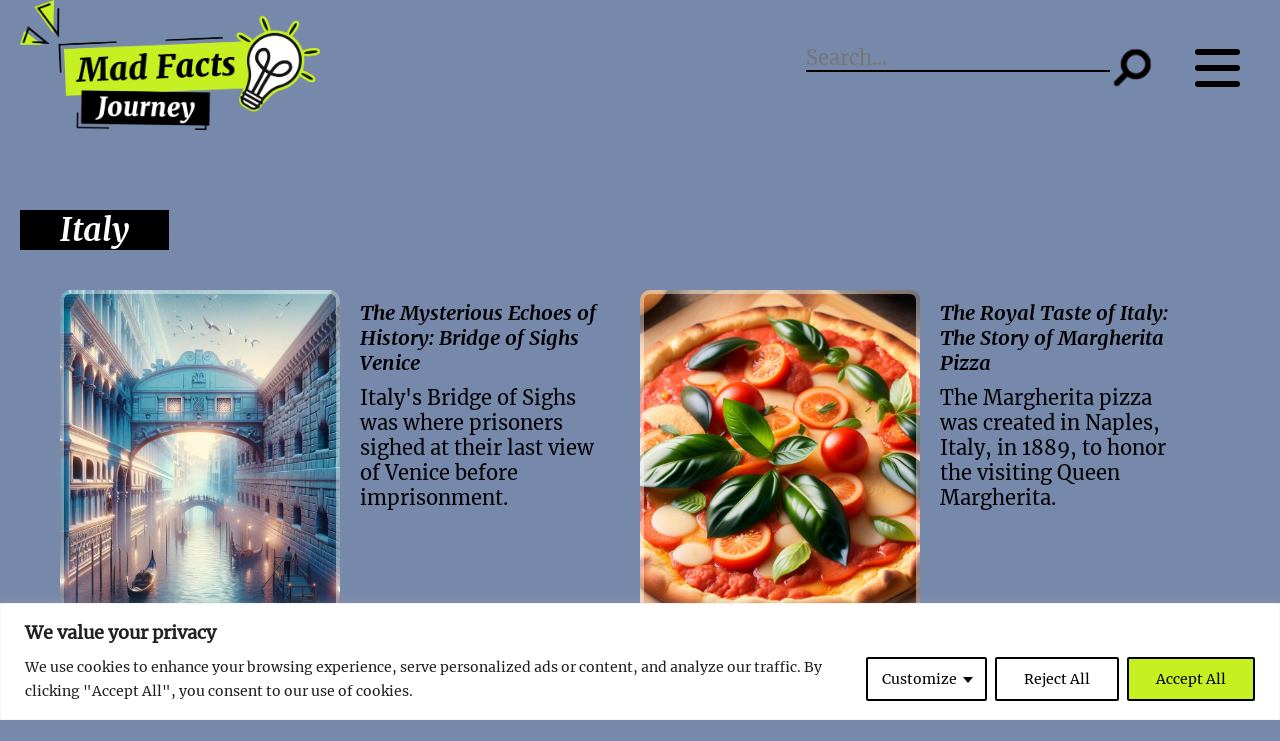

--- FILE ---
content_type: text/css
request_url: https://madfactsjourney.com/wp-content/cache/wpo-minify/1742591133/assets/wpo-minify-header-218d2295.min.css
body_size: 12679
content:
@font-face{font-family:"Merriweather-Regular";src:url(https://madfactsjourney.com/wp-content/themes/mad-facts-journey/css/../fonts/Merriweather-Regular.ttf);font-display:swap}@font-face{font-family:"Merriweather-BoldItalic";src:url(https://madfactsjourney.com/wp-content/themes/mad-facts-journey/css/../fonts/Merriweather-BoldItalic.ttf);font-display:swap}@font-face{font-family:"Merriweather-BlackItalic";src:url(https://madfactsjourney.com/wp-content/themes/mad-facts-journey/css/../fonts/Merriweather-BlackItalic.ttf);font-display:swap}*,*::before,*::after{box-sizing:border-box}html{font-family:"Merriweather-Regular";-webkit-text-size-adjust:100%;-webkit-tap-highlight-color:#fff0;width:100%;max-width:100%;margin-top:0!important;overflow-x:hidden;overflow-y:scroll;scroll-behavior:smooth}article,aside,figcaption,figure,footer,header,hgroup,main,nav,section{display:block}body{margin:0;font-family:inherit;font-style:normal;font-weight:400;font-size:18px;color:#000;text-align:left;background-color:#7789AB;max-width:100%;overflow-x:hidden}.no-scroll{max-width:100%!important;position:relative!important;overflow-x:hidden!important}[tabindex="-1"]:focus{outline:0!important}hr{box-sizing:content-box;height:0;overflow:visible}h1,h2,h3,h4,h5,h6{font-family:"Merriweather-BoldItalic";margin:0}h1{font-size:32px}h2{font-size:24px}h3{font-size:20px}a{font-family:"Merriweather-BoldItalic"}p{margin:0 0 20px 0}abbr[title],abbr[data-original-title]{text-decoration:underline;-webkit-text-decoration:underline dotted;text-decoration:underline dotted;cursor:help;border-bottom:0;-webkit-text-decoration-skip-ink:none;text-decoration-skip-ink:none}address{margin-bottom:1rem;font-style:normal;line-height:inherit}ol,ul,dl{margin-top:0;margin-bottom:0;padding:0 0 20px 40px}ol ol,ul ul,ol ul,ul ol{margin-bottom:20px}dt{font-weight:700}dd{margin-bottom:.5rem;margin-left:0}blockquote{margin:0 0 1rem}b,strong{font-weight:900}small{font-size:80%}sub,sup{position:relative;font-size:75%;line-height:0;vertical-align:baseline}sub{bottom:-.25em}sup{top:-.5em}a{color:inherit;text-decoration:none;background-color:#fff0}a:not([href]):not([tabindex]){color:inherit;text-decoration:none}a:not([href]):not([tabindex]):hover,a:not([href]):not([tabindex]):focus{color:inherit;text-decoration:none}a:not([href]):not([tabindex]):focus{outline:0}pre,code,kbd,samp{font-family:inherit;font-size:1em}pre{margin-top:0;margin-bottom:1rem;overflow:auto}figure{margin:0 0 1rem}img{vertical-align:middle;border-style:none}svg{overflow:hidden;vertical-align:middle}table{border-collapse:collapse}caption{padding-top:.75rem;padding-bottom:.75rem;color:#6c757d;text-align:left;caption-side:bottom}th{text-align:inherit}label{display:inline-block;margin-bottom:.5rem}button{padding:5px 40px;border:none;border-radius:5px;background-color:#1d4149;color:#fff}.btn-black{padding:5px 40px;border:none;background-color:#000;color:#fff}.btn-yellow{padding:5px 40px;border:none;background-color:#C7F022;color:#000}.search-button{margin:0;padding:0;background:none}button:focus{outline:1px dotted;outline:5px auto -webkit-focus-ring-color}input,button,select,optgroup,textarea{margin:0;font-family:inherit;font-size:inherit;line-height:inherit}button,input{overflow:visible}button,select{text-transform:none}select{word-wrap:normal}button,[type="button"],[type="reset"],[type="submit"]{-webkit-appearance:button}button:not(:disabled),[type="button"]:not(:disabled),[type="reset"]:not(:disabled),[type="submit"]:not(:disabled){cursor:pointer}button::-moz-focus-inner,[type="button"]::-moz-focus-inner,[type="reset"]::-moz-focus-inner,[type="submit"]::-moz-focus-inner{padding:0;border-style:none}input[type="radio"],input[type="checkbox"]{box-sizing:border-box;padding:0}input[type="date"],input[type="time"],input[type="datetime-local"],input[type="month"]{-webkit-appearance:listbox}textarea{overflow:auto;resize:vertical}fieldset{min-width:0;padding:0;margin:0;border:0}legend{display:block;width:100%;max-width:100%;padding:0;margin-bottom:.5rem;font-size:1.5rem;line-height:inherit;color:inherit;white-space:normal}progress{vertical-align:baseline}[type="number"]::-webkit-inner-spin-button,[type="number"]::-webkit-outer-spin-button{height:auto}[type="search"]{outline-offset:-2px;-webkit-appearance:none}[type="search"]::-webkit-search-decoration{-webkit-appearance:none}::-webkit-file-upload-button{font:inherit;-webkit-appearance:button}output{display:inline-block}summary{display:list-item;cursor:pointer}template{display:none}[hidden]{display:none!important}header .menu-main-menu-container{width:100%}header .header-menu{width:100%;list-style:none;margin:0;padding:0;display:flex;justify-content:center;align-items:center}header .header-menu li{position:relative;padding:0 20px;border-right:3px solid #55a52f;border-left:3px solid #55a52f}header .header-menu li:first-child{border-left:none}header .header-menu li:last-child{border-right:none}header .header-menu li,header .header-menu li a{font-size:23px;font-weight:600;letter-spacing:1px;color:#1e4149;text-transform:uppercase;transition:all 0.1s}header .header-menu li:hover a,.header-menu .current_page_item a{border-bottom:4px solid #55a52f}header .header-menu li .sub-menu{display:none;width:300px;background-color:#fff;border-radius:0 0 10px 10px;position:absolute;z-index:999;top:32px;left:0;padding:20px 5px 5px 5px;list-style-type:none;margin:0}header .header-menu li .sub-menu li{padding:10px 20px;border:none}header .header-menu li .sub-menu li:hover{background-color:#1d4149}header .header-menu li .sub-menu li:hover a{color:#fff}header .header-menu li .sub-menu a{display:block}header .header-menu li:hover .sub-menu a{border:none}header .header-menu li .sub-menu a:hover{border:none}header .header-menu>.menu-item-has-children:hover>.sub-menu{display:block}header .header-menu .menu-item-has-children .sub-menu>.menu-item-has-children:hover .sub-menu{display:block}header .header-menu .sub-menu li .sub-menu{top:0;left:100%}.hashtag-menu{width:100%;padding:0;list-style:none;display:flex;flex-wrap:wrap;justify-content:center;align-items:center}.hashtag-menu li{margin:20px 10px 20px 0}.hashtag-menu a{background-color:#000;color:#fff;margin:0 10px;padding:10px}.sidenav{height:auto;width:60%;position:absolute;top:0;right:-5000px;z-index:99;background-color:#000;padding:90px 0;overflow:hidden;transition:all 0.5s;text-align:left;display:none}.sidenav-expand{right:0;display:block}.sidenav .container{display:block;transition:all 0.5s;transition-delay:0.25s}#mobileMenu{opacity:0;transition:all 0.25s;transition-delay:0.5s}.visible{opacity:1!important}.sidenav .mobile-menu{list-style:none;margin:0;padding:0}.sidenav .mobile-menu li{padding-bottom:40px;position:relative}.sidenav .mobile-menu li a{color:#fff;text-transform:uppercase}.sidenav .mobile-menu li .sub-menu{list-style-type:none;margin:0;padding:0}.sidenav .mobile-menu li .sub-menu li{padding:0;list-style:disclosure-closed;margin-left:20px;color:#fff}.sidenav .mobile-menu li .sub-menu a{display:block}.sidenav .mobile-menu li .sub-menu a:hover{border:none}.container{width:100%;max-width:1440px;padding-right:20px;padding-left:20px;margin-right:auto;margin-left:auto}#backToTopBtn{position:fixed;bottom:20px;left:50%;transform:translateX(-50%);background-color:#C7F022;color:#000;padding:10px 20px;text-decoration:none;transition:opacity 0.3s;z-index:9999}#backToTopBtn:hover{opacity:.8}.w-25{width:25px}.w-33{width:33px}.w-45{width:45px}.w-100{width:100px}.w-200{width:200px}.w-250{width:250px}.w-300{width:300px}.w-320{width:320px}.w-340{width:340px}.w-375{width:375px}.w-720{width:720px}.w-1-7{width:14.2%}.w-1-4{width:25%}.w-2-4{width:50%}.w-3-4{width:75%}.w-1-3{width:33.3%}.w-2-3{width:66.6%}.w-1-2{width:50%}.w-full{width:100%}.w-104-perc{width:104%}.w-max-content{width:max-content}.w-min-90{min-width:90px}.w-min-200{min-width:200px}.w-max340{max-width:340px}.w-max700{max-width:700px}.w-max{max-width:max-content}.w-max-full{max-width:100%}.h-1{height:1px}.h-2{height:2px}.h-3{height:3px}.h-6{height:6px}.h-25{height:25px}.h-38{height:38px}.h-39{height:39px}.h-40{height:40px}.h-45{height:45px}.h-265{height:265px}.h-300{height:300px}.h-320{height:320px}.h-335{height:335px}.h-340{height:340px}.h-350{height:350px}.h-400{height:400px}.h-460{height:460px}.h-500{height:500px}.h-550{height:550px}.h-600{height:600px}.h-700{height:700px}.h-800{height:800px}.h-900{height:900px}.h-1200{height:1200px}.h-1340{height:1340px}.h-full{height:100%}.h-auto{height:auto}.h-max{height:max-content}.relative{position:relative}.absolute{position:absolute}.left-60{left:-60px}.left-330{left:-330px}.left-210{left:-210px}.left0{left:0}.left-50-perc{left:50%}.top-160{top:-160px}.top-140{top:-140px}.top-120{top:-120px}.top-minus-60{top:-60px}.top-0{top:0}.top20{top:20px}.top30{top:30px}.top40{top:40px}.top-75{top:75px}.top-220{top:220px}.top-440{top:440px}.top-600{top:600px}.top-50-perc{top:50%}.right-440{right:-440px}.right-170{right:-170px}.right-minus-60{right:-60px}.right-minus-30{right:-30px}.right-0{right:0}.bottom-320{bottom:-320px}.bottom-140{bottom:-140px}.bottom-minus-60{bottom:-60px}.bottom-minus-30{bottom:-30px}.bottom-0{bottom:0}.bottom40{bottom:40px}.bottom60{bottom:60px}.text-white{color:#fff}.text-grey{color:#d4d3d3}.text-black{color:#000}.text-light-blue{color:#8fa1a5}.text-blue{color:#3cc6f3}.text-dark-blue{color:#1d4149}.text-green{color:#73a45c}.text-red{color:#e61b44}.text-orange{color:#e86a44}.text-yellow{color:#C7F022}.text-dark-yellow{color:#8b9000}.text-center{text-align:center}.text-justify{text-align:justify}.font-uppercase{text-transform:uppercase}.font-underline{text-decoration:underline}.fs-12{font-size:12px;line-height:12px}.fs-14{font-size:14px;line-height:14px}.fs-18{font-size:18px;line-height:18px}.fs-20{font-size:20px;line-height:20px}.fs-22{font-size:22px;line-height:22px}.fs-24{font-size:24px;line-height:24px}.fs-32{font-size:32px;line-height:32px}.fs-36{font-size:36px;line-height:36px}.fs-48{font-size:48px;line-height:48px}.fs-70{font-size:70px;line-height:70px}.fs-90{font-size:90px;line-height:90px}.fw-300{font-weight:300}.fw-400{font-weight:400}.fw-600{font-weight:600}.fw-700{font-weight:700}.ls-1{letter-spacing:1px}.ls-2{letter-spacing:2px}.ls-3{letter-spacing:3px}.text-shadow{text-shadow:2px 2px #000}.flex{display:flex}.flex-column{flex-direction:column}.flex-reverse{flex-direction:row-reverse}.flex-wrap{flex-wrap:wrap}.justify-end{justify-content:end}.justify-between{justify-content:space-between}.justify-center{justify-content:center}.items-start{align-items:flex-start}.items-center{align-items:center}.items-end{align-items:flex-end}.m-1-perc{margin:1%}.m-10{margin:10px}.m-20{margin:20px}.m-40{margin:40px}.mx-auto{margin-left:auto;margin-right:auto}.mx-1-5-perc{margin-left:1.5%;margin-right:1.5%}.mx-10{margin-left:10px;margin-right:10px}.mx-20{margin-left:20px;margin-right:20px}.mx-40{margin-left:40px;margin-right:40px}.my-0{margin-top:0;margin-bottom:0}.my-10{margin-top:10px;margin-bottom:10px}.my-20{margin-top:20px;margin-bottom:20px}.my-40{margin-top:40px;margin-bottom:40px}.my-60{margin-top:60px;margin-bottom:60px}.my-80{margin-top:80px;margin-bottom:80px}.mr-minus-100{margin-right:-100px}.ml-minus-2-perc{margin-left:-2%}.ml-minus-100{margin-left:-100px}.ml-minus-35{margin-left:-35px}.ml-minus-30{margin-left:-30px}.ml-10{margin-left:10px}.ml-20{margin-left:20px}.ml-40{margin-left:40px}.ml-minus-160{margin-left:-160px}.ml-minus-80{margin-left:-80px}.mr-10{margin-right:10px}.mr-20{margin-right:20px}.mr-40{margin-right:40px}.mt-minus-7{margin-top:-7px}.mt-minus-40{margin-top:-40px}.mt-5{margin-top:5px}.mt-10{margin-top:10px}.mt-20{margin-top:20px}.mt-40{margin-top:40px}.mt-45{margin-top:45px}.mt-60{margin-top:60px}.mt-80{margin-top:80px}.mb-0{margin-bottom:0}.mb-10{margin-bottom:10px}.mb-20{margin-bottom:20px}.mb-40{margin-bottom:40px}.mb-60{margin-bottom:60px}.mb-80{margin-bottom:80px}.mb-120{margin-bottom:120px}.mb-160{margin-bottom:160px}.p-5{padding:5px}.p-10{padding:10px}.p-20{padding:20px}.p-40{padding:40px}.p-80{padding:80px}.py-5{padding-top:5px;padding-bottom:5px}.py-10{padding-top:10px;padding-bottom:10px}.py-20{padding-top:20px;padding-bottom:20px}.py-40{padding-top:40px;padding-bottom:40px}.py-60{padding-top:60px;padding-bottom:60px}.py-80{padding-top:80px;padding-bottom:80px}.py-100{padding-top:100px;padding-bottom:100px}.py-120{padding-top:120px;padding-bottom:120px}.px-5{padding-left:5px;padding-right:5px}.px-10{padding-left:10px;padding-right:10px}.px-20{padding-left:20px;padding-right:20px}.px-40{padding-left:40px;padding-right:40px}.px-60{padding-left:60px;padding-right:60px}.px-80{padding-left:80px;padding-right:80px}.pl-10-perc{padding-left:10%}.pl-15-perc{padding-left:15%}.pl-10{padding-left:10px}.pl-20{padding-left:20px}.pl-30{padding-left:30px}.pl-40{padding-left:40px}.pl-55{padding-left:55px}.pl-60{padding-left:60px}.pl-80{padding-left:80px}.pl-100{padding-left:100px}.pt-5{padding-top:5px}.pt-20{padding-top:20px}.pt-40{padding-top:40px}.pt-80{padding-top:80px}.pr-10{padding-right:10px}.pr-20{padding-right:20px}.pr-30{padding-right:30px}.pr-40{padding-right:40px}.pr-60{padding-right:60px}.pr-80{padding-right:80px}.pr-120{padding-right:120px}.pb-5{padding-bottom:5px}.pb-10{padding-bottom:10px}.pb-20{padding-bottom:20px}.pb-40{padding-bottom:40px}.pb-80{padding-bottom:80px}.pb-100{padding-bottom:100px}.bg-white{background-color:#fff}.bg-white-o-5{background-color:#ffffffbf}.bg-white-o-8{background-color:#ffffffd1}.bg-white-o-9{background-color:#ffffffdb}.bg-black{background-color:#000}.bg-blue{background-color:#3cc6f3}.bg-dark-blue{background-color:#1d4149}.bg-green{background-color:#55a52f}.bg-red{background-color:#e61b44}.bg-orange{background-color:#e86a44}.bg-yellow{background-color:#C7F022}.bg-dark-yellow{background-color:#8b9000}.bg-white-gradient{background:#fff;background:linear-gradient(16deg,rgb(255 255 255 / .8) 0%,#fff0 100%)}.bg-black-gradient{background:#000;background:linear-gradient(0deg,rgb(0 0 0 / .8) 0%,rgb(0 0 0 / .3) 30%,#fff0 100%)}.bg-cover{background-size:cover}.bg-center{background-position:center center}.bg-center-top{background-position:center top}.bg-center-bottom{background-position:center bottom}.bg-center-right{background-position:center right}.bg-left-top{background-position:left top}.op-5{opacity:.5}.op-8{opacity:.8}.bl1-dark-blue{border-left:1px solid #1d4149}.br1-dark-blue{border-right:1px solid #1d4149}.bb1-white{border-bottom:1px solid #fff}.bb1-blue{border-bottom:1px solid #1276bc}.bb1-grey{border-bottom:1px solid #f1f2f2}.b2-white{border:2px solid #fff}.b4-white{border:4px solid #fff}.b4-white-o-7{border:4px solid #ffffff70}.br-6{border-radius:6px}.br-8{border-radius:8px}.br-10{border-radius:10px}.br-50{border-radius:50px}.br-full{border-radius:100%}.btlr-8{border-top-left-radius:8px}.btrr-8{border-top-right-radius:8px}.z-1{z-index:1}.z-2{z-index:2}.z-3{z-index:3}.ox-hidden{overflow-x:hidden}.o-hidden{overflow:hidden}.hidden{display:none}.inline-block{display:inline-block}.pointer{cursor:pointer}.r-45deg{transform:rotate(45deg)}.r-minus-45deg{transform:rotate(-45deg)}.o-fit-cover{object-fit:cover}.o-pos-center{object-position:center center}.clip-normal{clip-path:polygon(100% 0%,100% 100%,0% 100%,0% 0%)}.clip-left{clip-path:polygon(100% 0%,100% 100%,0% 100%,13% 0%)}.clip-both{clip-path:polygon(100% 0%,87% 100%,0% 100%,13% 0%)}.tri-45::before{content:"";display:block;width:45px;height:45px;background-color:#55a52f;background-size:60px 60px;position:absolute;top:10px;left:-70px;clip-path:polygon(100% 0%,100% 0%,100% 100%,0% 100%,0% 100%)}.tri-39-invert-green{display:block;width:39px;height:39px;background-color:#55a52f;clip-path:polygon(100% 0%,100% 0%,100% 0%,0% 100%,0% 0%)}.tri-39-invert-blue{display:block;width:39px;height:39px;background-color:#3bc5f3;clip-path:polygon(100% 0%,100% 0%,100% 0%,0% 100%,0% 0%)}.tri-32::before{content:"";display:block;width:32px;height:32px;background-color:#55a52f;background-size:60px 60px;position:absolute;top:-2px;left:-42px;clip-path:polygon(100% 0%,100% 0%,100% 100%,0% 100%,0% 100%)}.clip-news-events{clip-path:polygon(100% 0%,100% 0%,100% 85%,85% 100%,0% 100%,0% 15%,15% 0%)}.wysiwyg h1,.wysiwyg h2,.wysiwyg h3,.wysiwyg h4,.wysiwyg h5,.wysiwyg h6{margin:40px 0}.wysiwyg a{font-family:"Merriweather-BoldItalic";transition:all 0.5s;font-weight:700;color:#2A2A2A;background:#C7F022;padding:0 10px}.wysiwyg a:hover{color:#fff;background:#2A2A2A}.wysiwyg img{width:100%;height:auto;max-width:max-content}.wysiwyg p{line-height:36px}.btn{display:inline-block;padding:10px 40px;border:none;border-radius:0;transition:all .5s}.btn:hover{opacity:.8}.btn-primary{background-color:#fff200;color:#231f20}.btn-primary:hover{background-color:#288aca;color:#fff}.btn-secondary{background-color:#1276bc;color:#fff;border:2px solid #1276bc}.btn-secondary:hover{background-color:#fff;color:#1276bc}.btn-ghost{border:2px solid #fff;color:#fff}.btn-rounded{border-radius:40px}.aligncenter{display:block;margin-left:auto;margin-right:auto}label{width:100%}input,textarea{margin:10px 0;padding:10px}input[type="text"],input[type="email"],input[type="tel"],textarea{width:100%;background:none;padding:10px 40px}.search-input{margin:0 20px 0 0!important;padding:0!important;border-top:none!important;border-bottom:2px solid #000!important;border-left:none!important;border-right:none!important;border-radius:0!important}.search-input:focus,.search-form input:focus{outline:none}.search-form input{margin:0 20px 0 0!important;padding:0!important;border-top:none!important;border-bottom:2px solid #fff!important;border-left:none!important;border-right:none!important;border-radius:0!important;color:#fff!important}input[type="submit"]{display:inline-block;margin-top:10px;margin-bottom:10px;padding:10px 40px;border:none;border-radius:40px;transition:all .5s;background-color:#28ace2;color:#fff;margin-left:10px;margin-right:10px;font-size:22px}.search-form ::-webkit-input-placeholder{opacity:.5;color:#fff}.search-form :-moz-placeholder{opacity:.5;color:#fff}.search-form ::-moz-placeholder{opacity:.5;color:#fff}.search-form :-ms-input-placeholder{opacity:.5;color:#fff}.subscribe-form input{width:max-content;color:#1276bc;padding:10px 40px;border:2px solid #1276bc;border-radius:40px;text-align:center}.subscribe-form ::-webkit-input-placeholder{opacity:1;color:#1276bc}.subscribe-form :-moz-placeholder{opacity:1;color:#1276bc}.subscribe-form ::-moz-placeholder{opacity:1;color:#1276bc}.subscribe-form :-ms-input-placeholder{opacity:1;color:#1276bc}.accordion{cursor:pointer;transition:0.4s}.panel{display:none;overflow:hidden}.swiper-horizontal>.swiper-pagination-bullets,.swiper-pagination-bullets.swiper-pagination-horizontal,.swiper-pagination-custom,.swiper-pagination-fraction{bottom:20px!important}.swiper-pagination-bullet{background-color:#fff!important;width:10px!important;height:10px!important;opacity:1!important}.swiper-pagination-bullet-active{background-color:#fff!important;width:10px!important;height:10px!important;opacity:.8!important}.swiper-slide{cursor:grab}.swiper-button-next,.swiper-button-prev{color:#fff!important}.story-video{margin-top:40px}.story-video iframe{width:100%;height:460px}.wp-embed-aspect-16-9,.wp-has-aspect-ratio{margin-top:40px}.wp-embed-aspect-16-9 iframe,.wp-has-aspect-ratio iframe{width:100%;height:460px}.wp-block-image figcaption{font-style:italic;margin-bottom:40px}.page-numbers{background-color:#FFF42C;color:#000;padding:10px 20px;margin-left:10px;margin-right:10px}.page-numbers.current{background-color:#000;color:#fff}footer{overflow:hidden}footer .footer-menu{list-style:none;margin:0;padding:0}footer .footer-menu li{position:relative}footer .footer-menu li a{text-transform:uppercase;color:#57a530;transition:all 0.1s}footer .footer-menu li a:hover{border-bottom:2px solid #55a52f}footer .footer-menu li .sub-menu{list-style-type:none;margin:0;padding:0}footer .footer-menu li .sub-menu li{padding:0}footer .footer-menu li .sub-menu a{display:block}footer .footer-menu li .sub-menu a:hover{border:none}footer .copyright{border-top:2px solid #000;padding:20px 0}footer .copyright-menu{list-style:none;margin:0;padding:0}footer .copyright-menu li{position:relative}footer .copyright-menu li a{font-size:18px}footer .copyright-menu li .sub-menu{list-style-type:none;margin:0;padding:0}footer .copyright-menu li .sub-menu li{padding:0}footer .copyright-menu li .sub-menu a{display:block}footer .copyright-menu li .sub-menu a:hover{border:none}@media (max-width:1600px){.fs-18-1600{font-size:18px}}@media (max-width:1440px){body{font-size:20px}h2{font-size:28px}header .header-menu li a{font-size:20px}.hero-container{padding:0}.fs-16-1440{font-size:16px}}@media (max-width:1337px){header .header-menu li{padding:0 10px}header .header-menu li a{font-size:20px}.mb-20-1337{margin-bottom:20px}.ml-10-1337{margin-left:10px}.pr-0-1337{padding-right:0}.fs-14-1337{font-size:14px}.flex-column-1337{flex-direction:column}.justify-center-1337{justify-content:start}.items-start-1337{align-items:start}}@media (min-width:1200.1px){.hidden-1200-min{display:none}}@media (max-width:1200px){header .header-menu li a{font-size:18px}.hidden-1200{display:none}.justify-between-1200{justify-content:space-between}.w-full-1200{width:100%}.w-max-1200{max-width:max-content}.h-900-1200{height:900px}.bg-center-right-1200{background-position:center right}.bg-white-o-1200{background-color:#fff9}.mb-0-450{margin-bottom:0}.p-40-1200{padding:40px}.px-0-1200{padding-left:0;padding-right:0}.pb-0-1200{padding-bottom:0}.pt-40-1200{padding-top:40px}.text-center-1200{text-align:center}.flex-column-1200,.team-items .flex:nth-child(even){flex-direction:column}.flex-column-reverse-1200{flex-direction:column-reverse}}@media (min-width:1080.1px){.hidden-1080-min{display:none}}@media (max-width:1080px){header{height:auto}.w-full-1080{width:100%}.w-1-3-1080{width:33.3%}.w-2-3-1080{width:66.6%}.w-max-full-1080{max-width:100%}.hidden-1080{display:none}.flex-column-1080{flex-direction:column}.flex-column-reverse-1080{flex-direction:column-reverse}.justify-center-1080{justify-content:center}.justify-end-1080{justify-content:end}.justify-start-1080{justify-content:start}.items-start-1080{align-items:flex-start}.text-center-1080{text-align:center}.mt-0-1080{margin-top:0}.m-0-1080{margin:0}.my-40-1080{margin-top:40px;margin-bottom:40px}.mb-20-1080{margin-bottom:20px}.mb-40-1080{margin-bottom:40px}.mb-80-1080{margin-bottom:80px}.ml-0-1080{margin-left:0}.px-20-1080{padding-left:20px;padding-right:20px}.py-0-1080{padding-top:0;padding-bottom:0}.pr-0-1080{padding-right:0}.pl-0-1080{padding-left:0}.pt-80-1080{padding-top:80px}.fs-12-1080{font-size:12px;line-height:12px}input[type="submit"]{width:95%}}@media screen and (min-width:993px){.mobile{display:none!important}}@media screen and (max-width:992px){body{font-size:18px}h2{font-size:24px}.flex-column-992{flex-direction:column}.w-full-992{width:100%}.w-3-4-992{width:75%}.text-center-992{text-align:center}.mb-80-992{margin-bottom:80px}.mb-120-992{margin-bottom:120px}.justify-center-992{justify-content:center}.items-end-992{align-items:end}.text-center-992{text-align:center}.gallery img{width:48.6%;height:300px}}@media screen and (max-width:768px){.container{padding-left:20px;padding-right:20px}.hero-container{padding:0}.sidenav{width:80%;padding:82px 0}.bg-center-768{background-position:center center}.w-240-768{width:240px}.w-1-2-768{width:50%}.w-3-4-768{width:75%}.w-full-768{width:100%}.h-500-768{height:500px}.h-720-768{height:720px}.fs-28-768{font-size:28px}.fs-70-768{font-size:70px;line-height:70px}.flex-column-768{flex-direction:column}.flex-column-reverse-768{flex-direction:column-reverse}.justify-center-768{justify-content:center}.text-center-768{text-align:center}.mb-20-768{margin-bottom:20px}.mb-40-768{margin-bottom:40px}.mb-80-768{margin-bottom:80px}.pr-0-768{padding-right:0}.search-form input{margin:0 0 20px 0!important}}@media screen and (max-width:667px){.sidenav{padding:87px 0}.fs-50-667{font-size:50px}.fs-16-667{font-size:16px}.h-700-667{height:700px}.icon-search,.icon-menu,.icon-close{width:24px;height:auto}.mb-0-667{margin-bottom:0}.items-center-667{align-items:center}.gallery img{width:100%;height:auto;margin:0 0 20px 0}}@media screen and (min-width:567.1px){.hidden-567-min{display:none}}@media screen and (max-width:567px){body{font-size:16px}h1{font-size:22px}h2{font-size:20px}h3{font-size:18px}header .blue-stripe{left:-2685px}header .header-logo{width:180px;margin-left:20px}.bg-white-567{background-color:#fff}.text-black-567{color:#000}.w-full-567{width:100%}.w-200-567{width:200px}.w-140-567{width:140px}.w-30-567{width:30px}.h-30-567{height:30px}.h-200-567{height:200px}.h-260-567{height:260px}.h-300-567{height:300px}.h-720-567{height:720px}.hidden-567{display:none}.mb-20-567{margin-bottom:20px}.mr-20-567{margin-right:20px}.mr-0-567{margin-right:0}.mb-20-567{margin-bottom:20px}.my-5-567{margin-top:5px;margin-bottom:5px}.p-0-567{padding:0}.pl-0-567{padding-left:0}.pr-0-567{padding-right:0}.py-80-567{padding-top:80;padding-bottom:80}.px-0-567{padding-left:0;padding-right:0}.fs-16-567{font-size:16px;line-height:16px}.fs-18-567{font-size:18px;line-height:18px}.fs-22-567{font-size:22px;line-height:22px}.fs-28-567{font-size:28px;line-height:28px}.btn-blue{padding:5px 20px}.flex-column-567{flex-direction:column}.top-minus-30-567{top:-30px}.bottom-minus-15-567{bottom:-15px}.right-0-567{right:0}}@media screen and (max-width:450px){body{font-size:18px}.fs-16-450{font-size:16px;line-height:16px}.fs-20-450{font-size:20px;line-height:20px}.fs-22-450{font-size:22px;line-height:22px}.fs-24-450{font-size:24px;line-height:24px}.fs-40-450{font-size:40px;line-height:40px}.w-full-450{width:100%}.h-auto-450{height:auto}.h-400-450{height:400px}.h-500-450{height:500px}.items-end-450{align-items:end}.py-40-450{padding-top:40px;padding-bottom:40px}.py-80-450{padding-top:80px;padding-bottom:80px}.pb-40-450{padding-bottom:40px}.mb-0-450{margin-bottom:0}}@media screen and (max-width:360px){.w-140-360{width:140px}}/**
 * Swiper 7.0.1
 * Most modern mobile touch slider and framework with hardware accelerated transitions
 * https://swiperjs.com
 *
 * Copyright 2014-2021 Vladimir Kharlampidi
 *
 * Released under the MIT License
 *
 * Released on: August 26, 2021
 */

@font-face{font-family:swiper-icons;src:url('data:application/font-woff;charset=utf-8;base64, [base64]//wADZ2x5ZgAAAywAAADMAAAD2MHtryVoZWFkAAABbAAAADAAAAA2E2+eoWhoZWEAAAGcAAAAHwAAACQC9gDzaG10eAAAAigAAAAZAAAArgJkABFsb2NhAAAC0AAAAFoAAABaFQAUGG1heHAAAAG8AAAAHwAAACAAcABAbmFtZQAAA/gAAAE5AAACXvFdBwlwb3N0AAAFNAAAAGIAAACE5s74hXjaY2BkYGAAYpf5Hu/j+W2+MnAzMYDAzaX6QjD6/4//Bxj5GA8AuRwMYGkAPywL13jaY2BkYGA88P8Agx4j+/8fQDYfA1AEBWgDAIB2BOoAeNpjYGRgYNBh4GdgYgABEMnIABJzYNADCQAACWgAsQB42mNgYfzCOIGBlYGB0YcxjYGBwR1Kf2WQZGhhYGBiYGVmgAFGBiQQkOaawtDAoMBQxXjg/wEGPcYDDA4wNUA2CCgwsAAAO4EL6gAAeNpj2M0gyAACqxgGNWBkZ2D4/wMA+xkDdgAAAHjaY2BgYGaAYBkGRgYQiAHyGMF8FgYHIM3DwMHABGQrMOgyWDLEM1T9/w8UBfEMgLzE////P/5//f/V/xv+r4eaAAeMbAxwIUYmIMHEgKYAYjUcsDAwsLKxc3BycfPw8jEQA/[base64]/uznmfPFBNODM2K7MTQ45YEAZqGP81AmGGcF3iPqOop0r1SPTaTbVkfUe4HXj97wYE+yNwWYxwWu4v1ugWHgo3S1XdZEVqWM7ET0cfnLGxWfkgR42o2PvWrDMBSFj/IHLaF0zKjRgdiVMwScNRAoWUoH78Y2icB/yIY09An6AH2Bdu/UB+yxopYshQiEvnvu0dURgDt8QeC8PDw7Fpji3fEA4z/PEJ6YOB5hKh4dj3EvXhxPqH/SKUY3rJ7srZ4FZnh1PMAtPhwP6fl2PMJMPDgeQ4rY8YT6Gzao0eAEA409DuggmTnFnOcSCiEiLMgxCiTI6Cq5DZUd3Qmp10vO0LaLTd2cjN4fOumlc7lUYbSQcZFkutRG7g6JKZKy0RmdLY680CDnEJ+UMkpFFe1RN7nxdVpXrC4aTtnaurOnYercZg2YVmLN/d/gczfEimrE/fs/bOuq29Zmn8tloORaXgZgGa78yO9/cnXm2BpaGvq25Dv9S4E9+5SIc9PqupJKhYFSSl47+Qcr1mYNAAAAeNptw0cKwkAAAMDZJA8Q7OUJvkLsPfZ6zFVERPy8qHh2YER+3i/BP83vIBLLySsoKimrqKqpa2hp6+jq6RsYGhmbmJqZSy0sraxtbO3sHRydnEMU4uR6yx7JJXveP7WrDycAAAAAAAH//wACeNpjYGRgYOABYhkgZgJCZgZNBkYGLQZtIJsFLMYAAAw3ALgAeNolizEKgDAQBCchRbC2sFER0YD6qVQiBCv/H9ezGI6Z5XBAw8CBK/m5iQQVauVbXLnOrMZv2oLdKFa8Pjuru2hJzGabmOSLzNMzvutpB3N42mNgZGBg4GKQYzBhYMxJLMlj4GBgAYow/P/PAJJhLM6sSoWKfWCAAwDAjgbRAAB42mNgYGBkAIIbCZo5IPrmUn0hGA0AO8EFTQAA');font-weight:400;font-style:normal}:root{--swiper-theme-color:#007aff}.swiper{margin-left:auto;margin-right:auto;position:relative;overflow:hidden;list-style:none;padding:0;z-index:1}.swiper-vertical>.swiper-wrapper{flex-direction:column}.swiper-wrapper{position:relative;width:100%;height:100%;z-index:1;display:flex;transition-property:transform;box-sizing:content-box}.swiper-android .swiper-slide,.swiper-wrapper{transform:translate3d(0px,0,0)}.swiper-pointer-events{touch-action:pan-y}.swiper-pointer-events.swiper-vertical{touch-action:pan-x}.swiper-slide{flex-shrink:0;width:100%;height:100%;position:relative;transition-property:transform}.swiper-slide-invisible-blank{visibility:hidden}.swiper-autoheight,.swiper-autoheight .swiper-slide{height:auto}.swiper-autoheight .swiper-wrapper{align-items:flex-start;transition-property:transform,height}.swiper-3d,.swiper-3d.swiper-css-mode .swiper-wrapper{perspective:1200px}.swiper-3d .swiper-cube-shadow,.swiper-3d .swiper-slide,.swiper-3d .swiper-slide-shadow,.swiper-3d .swiper-slide-shadow-bottom,.swiper-3d .swiper-slide-shadow-left,.swiper-3d .swiper-slide-shadow-right,.swiper-3d .swiper-slide-shadow-top,.swiper-3d .swiper-wrapper{transform-style:preserve-3d}.swiper-3d .swiper-slide-shadow,.swiper-3d .swiper-slide-shadow-bottom,.swiper-3d .swiper-slide-shadow-left,.swiper-3d .swiper-slide-shadow-right,.swiper-3d .swiper-slide-shadow-top{position:absolute;left:0;top:0;width:100%;height:100%;pointer-events:none;z-index:10}.swiper-3d .swiper-slide-shadow{background:rgba(0,0,0,.15)}.swiper-3d .swiper-slide-shadow-left{background-image:linear-gradient(to left,rgba(0,0,0,.5),rgba(0,0,0,0))}.swiper-3d .swiper-slide-shadow-right{background-image:linear-gradient(to right,rgba(0,0,0,.5),rgba(0,0,0,0))}.swiper-3d .swiper-slide-shadow-top{background-image:linear-gradient(to top,rgba(0,0,0,.5),rgba(0,0,0,0))}.swiper-3d .swiper-slide-shadow-bottom{background-image:linear-gradient(to bottom,rgba(0,0,0,.5),rgba(0,0,0,0))}.swiper-css-mode>.swiper-wrapper{overflow:auto;scrollbar-width:none;-ms-overflow-style:none}.swiper-css-mode>.swiper-wrapper::-webkit-scrollbar{display:none}.swiper-css-mode>.swiper-wrapper>.swiper-slide{scroll-snap-align:start start}.swiper-horizontal.swiper-css-mode>.swiper-wrapper{scroll-snap-type:x mandatory}.swiper-vertical.swiper-css-mode>.swiper-wrapper{scroll-snap-type:y mandatory}.swiper-centered>.swiper-wrapper::before{content:'';flex-shrink:0;order:9999}.swiper-centered.swiper-horizontal>.swiper-wrapper>.swiper-slide:first-child{margin-inline-start:var(--swiper-centered-offset-before)}.swiper-centered.swiper-horizontal>.swiper-wrapper::before{height:100%;min-height:1px;width:var(--swiper-centered-offset-after)}.swiper-centered.swiper-vertical>.swiper-wrapper>.swiper-slide:first-child{margin-block-start:var(--swiper-centered-offset-before)}.swiper-centered.swiper-vertical>.swiper-wrapper::before{width:100%;min-width:1px;height:var(--swiper-centered-offset-after)}.swiper-centered>.swiper-wrapper>.swiper-slide{scroll-snap-align:center center}.swiper-virtual.swiper-css-mode .swiper-wrapper::after{content:'';position:absolute;left:0;top:0;pointer-events:none}.swiper-virtual.swiper-css-mode.swiper-horizontal .swiper-wrapper::after{height:1px;width:var(--swiper-virtual-size)}.swiper-virtual.swiper-css-mode.swiper-vertical .swiper-wrapper::after{width:1px;height:var(--swiper-virtual-size)}:root{--swiper-navigation-size:44px}.swiper-button-next,.swiper-button-prev{position:absolute;top:50%;width:calc(var(--swiper-navigation-size)/ 44 * 27);height:var(--swiper-navigation-size);margin-top:calc(0px - (var(--swiper-navigation-size)/ 2));z-index:10;cursor:pointer;display:flex;align-items:center;justify-content:center;color:var(--swiper-navigation-color,var(--swiper-theme-color))}.swiper-button-next.swiper-button-disabled,.swiper-button-prev.swiper-button-disabled{opacity:.35;cursor:auto;pointer-events:none}.swiper-button-next:after,.swiper-button-prev:after{font-family:swiper-icons;font-size:var(--swiper-navigation-size);text-transform:none!important;letter-spacing:0;text-transform:none;font-variant:initial;line-height:1}.swiper-button-prev,.swiper-rtl .swiper-button-next{left:10px;right:auto}.swiper-button-prev:after,.swiper-rtl .swiper-button-next:after{content:'prev'}.swiper-button-next,.swiper-rtl .swiper-button-prev{right:10px;left:auto}.swiper-button-next:after,.swiper-rtl .swiper-button-prev:after{content:'next'}.swiper-button-lock{display:none}.swiper-pagination{position:absolute;text-align:center;transition:.3s opacity;transform:translate3d(0,0,0);z-index:10}.swiper-pagination.swiper-pagination-hidden{opacity:0}.swiper-horizontal>.swiper-pagination-bullets,.swiper-pagination-bullets.swiper-pagination-horizontal,.swiper-pagination-custom,.swiper-pagination-fraction{bottom:10px;left:0;width:100%}.swiper-pagination-bullets-dynamic{overflow:hidden;font-size:0}.swiper-pagination-bullets-dynamic .swiper-pagination-bullet{transform:scale(.33);position:relative}.swiper-pagination-bullets-dynamic .swiper-pagination-bullet-active{transform:scale(1)}.swiper-pagination-bullets-dynamic .swiper-pagination-bullet-active-main{transform:scale(1)}.swiper-pagination-bullets-dynamic .swiper-pagination-bullet-active-prev{transform:scale(.66)}.swiper-pagination-bullets-dynamic .swiper-pagination-bullet-active-prev-prev{transform:scale(.33)}.swiper-pagination-bullets-dynamic .swiper-pagination-bullet-active-next{transform:scale(.66)}.swiper-pagination-bullets-dynamic .swiper-pagination-bullet-active-next-next{transform:scale(.33)}.swiper-pagination-bullet{width:8px;height:8px;display:inline-block;border-radius:50%;background:#000;opacity:.2}button.swiper-pagination-bullet{border:none;margin:0;padding:0;box-shadow:none;-webkit-appearance:none;appearance:none}.swiper-pagination-clickable .swiper-pagination-bullet{cursor:pointer}.swiper-pagination-bullet:only-child{display:none!important}.swiper-pagination-bullet-active{opacity:1;background:var(--swiper-pagination-color,var(--swiper-theme-color))}.swiper-pagination-vertical.swiper-pagination-bullets,.swiper-vertical>.swiper-pagination-bullets{right:10px;top:50%;transform:translate3d(0px,-50%,0)}.swiper-pagination-vertical.swiper-pagination-bullets .swiper-pagination-bullet,.swiper-vertical>.swiper-pagination-bullets .swiper-pagination-bullet{margin:6px 0;display:block}.swiper-pagination-vertical.swiper-pagination-bullets.swiper-pagination-bullets-dynamic,.swiper-vertical>.swiper-pagination-bullets.swiper-pagination-bullets-dynamic{top:50%;transform:translateY(-50%);width:8px}.swiper-pagination-vertical.swiper-pagination-bullets.swiper-pagination-bullets-dynamic .swiper-pagination-bullet,.swiper-vertical>.swiper-pagination-bullets.swiper-pagination-bullets-dynamic .swiper-pagination-bullet{display:inline-block;transition:.2s transform,.2s top}.swiper-horizontal>.swiper-pagination-bullets .swiper-pagination-bullet,.swiper-pagination-horizontal.swiper-pagination-bullets .swiper-pagination-bullet{margin:0 4px}.swiper-horizontal>.swiper-pagination-bullets.swiper-pagination-bullets-dynamic,.swiper-pagination-horizontal.swiper-pagination-bullets.swiper-pagination-bullets-dynamic{left:50%;transform:translateX(-50%);white-space:nowrap}.swiper-horizontal>.swiper-pagination-bullets.swiper-pagination-bullets-dynamic .swiper-pagination-bullet,.swiper-pagination-horizontal.swiper-pagination-bullets.swiper-pagination-bullets-dynamic .swiper-pagination-bullet{transition:.2s transform,.2s left}.swiper-horizontal.swiper-rtl>.swiper-pagination-bullets-dynamic .swiper-pagination-bullet{transition:.2s transform,.2s right}.swiper-pagination-progressbar{background:rgba(0,0,0,.25);position:absolute}.swiper-pagination-progressbar .swiper-pagination-progressbar-fill{background:var(--swiper-pagination-color,var(--swiper-theme-color));position:absolute;left:0;top:0;width:100%;height:100%;transform:scale(0);transform-origin:left top}.swiper-rtl .swiper-pagination-progressbar .swiper-pagination-progressbar-fill{transform-origin:right top}.swiper-horizontal>.swiper-pagination-progressbar,.swiper-pagination-progressbar.swiper-pagination-horizontal,.swiper-pagination-progressbar.swiper-pagination-vertical.swiper-pagination-progressbar-opposite,.swiper-vertical>.swiper-pagination-progressbar.swiper-pagination-progressbar-opposite{width:100%;height:4px;left:0;top:0}.swiper-horizontal>.swiper-pagination-progressbar.swiper-pagination-progressbar-opposite,.swiper-pagination-progressbar.swiper-pagination-horizontal.swiper-pagination-progressbar-opposite,.swiper-pagination-progressbar.swiper-pagination-vertical,.swiper-vertical>.swiper-pagination-progressbar{width:4px;height:100%;left:0;top:0}.swiper-pagination-lock{display:none}.swiper-scrollbar{border-radius:10px;position:relative;-ms-touch-action:none;background:rgba(0,0,0,.1)}.swiper-horizontal>.swiper-scrollbar{position:absolute;left:1%;bottom:3px;z-index:50;height:5px;width:98%}.swiper-vertical>.swiper-scrollbar{position:absolute;right:3px;top:1%;z-index:50;width:5px;height:98%}.swiper-scrollbar-drag{height:100%;width:100%;position:relative;background:rgba(0,0,0,.5);border-radius:10px;left:0;top:0}.swiper-scrollbar-cursor-drag{cursor:move}.swiper-scrollbar-lock{display:none}.swiper-zoom-container{width:100%;height:100%;display:flex;justify-content:center;align-items:center;text-align:center}.swiper-zoom-container>canvas,.swiper-zoom-container>img,.swiper-zoom-container>svg{max-width:100%;max-height:100%;object-fit:contain}.swiper-slide-zoomed{cursor:move}.swiper-lazy-preloader{width:42px;height:42px;position:absolute;left:50%;top:50%;margin-left:-21px;margin-top:-21px;z-index:10;transform-origin:50%;animation:swiper-preloader-spin 1s infinite linear;box-sizing:border-box;border:4px solid var(--swiper-preloader-color,var(--swiper-theme-color));border-radius:50%;border-top-color:transparent}.swiper-lazy-preloader-white{--swiper-preloader-color:#fff}.swiper-lazy-preloader-black{--swiper-preloader-color:#000}@keyframes swiper-preloader-spin{100%{transform:rotate(360deg)}}.swiper .swiper-notification{position:absolute;left:0;top:0;pointer-events:none;opacity:0;z-index:-1000}.swiper-free-mode>.swiper-wrapper{transition-timing-function:ease-out;margin:0 auto}.swiper-grid>.swiper-wrapper{flex-wrap:wrap}.swiper-grid-column>.swiper-wrapper{flex-wrap:wrap;flex-direction:column}.swiper-fade.swiper-free-mode .swiper-slide{transition-timing-function:ease-out}.swiper-fade .swiper-slide{pointer-events:none;transition-property:opacity}.swiper-fade .swiper-slide .swiper-slide{pointer-events:none}.swiper-fade .swiper-slide-active,.swiper-fade .swiper-slide-active .swiper-slide-active{pointer-events:auto}.swiper-cube{overflow:visible}.swiper-cube .swiper-slide{pointer-events:none;-webkit-backface-visibility:hidden;backface-visibility:hidden;z-index:1;visibility:hidden;transform-origin:0 0;width:100%;height:100%}.swiper-cube .swiper-slide .swiper-slide{pointer-events:none}.swiper-cube.swiper-rtl .swiper-slide{transform-origin:100% 0}.swiper-cube .swiper-slide-active,.swiper-cube .swiper-slide-active .swiper-slide-active{pointer-events:auto}.swiper-cube .swiper-slide-active,.swiper-cube .swiper-slide-next,.swiper-cube .swiper-slide-next+.swiper-slide,.swiper-cube .swiper-slide-prev{pointer-events:auto;visibility:visible}.swiper-cube .swiper-slide-shadow-bottom,.swiper-cube .swiper-slide-shadow-left,.swiper-cube .swiper-slide-shadow-right,.swiper-cube .swiper-slide-shadow-top{z-index:0;-webkit-backface-visibility:hidden;backface-visibility:hidden}.swiper-cube .swiper-cube-shadow{position:absolute;left:0;bottom:0px;width:100%;height:100%;opacity:.6;z-index:0}.swiper-cube .swiper-cube-shadow:before{content:'';background:#000;position:absolute;left:0;top:0;bottom:0;right:0;filter:blur(50px)}.swiper-flip{overflow:visible}.swiper-flip .swiper-slide{pointer-events:none;-webkit-backface-visibility:hidden;backface-visibility:hidden;z-index:1}.swiper-flip .swiper-slide .swiper-slide{pointer-events:none}.swiper-flip .swiper-slide-active,.swiper-flip .swiper-slide-active .swiper-slide-active{pointer-events:auto}.swiper-flip .swiper-slide-shadow-bottom,.swiper-flip .swiper-slide-shadow-left,.swiper-flip .swiper-slide-shadow-right,.swiper-flip .swiper-slide-shadow-top{z-index:0;-webkit-backface-visibility:hidden;backface-visibility:hidden}.swiper-creative .swiper-slide{-webkit-backface-visibility:hidden;backface-visibility:hidden;overflow:hidden;transition-property:transform,opacity,height}.swiper-cards{overflow:visible}.swiper-cards .swiper-slide{transform-origin:center bottom;-webkit-backface-visibility:hidden;backface-visibility:hidden;overflow:hidden}#heateor_sss_error{color:red;margin:7px 0}#heateor_sss_sharing_more_providers .filter svg{position:absolute;left:16px;top:18px}div.heateor_sss_sharing_ul a:link,div.heateor_sss_sharing_ul a:focus{text-decoration:none;background:transparent!important}.heateor_sss_login_container{margin:2px 0}.heateor_sss_login_container img,.heateor_sss_sharing_container img{cursor:pointer;margin:2px;border:none}.heateor_sss_login_container img{display:none;float:left}#heateor_sss_loading_image{display:block!important;float:none}.heateor_sss_error{background-color:#ffffe0;border:1px solid #e6db55;padding:5px;margin:10px}#heateor_sss_sharing_more_providers{position:fixed;top:50%;left:47%;background:#fafafa;width:650px;margin:-180px 0 0 -300px;z-index:10000000;text-shadow:none!important;height:308px}#heateor_sss_mastodon_popup_bg,#heateor_sss_popup_bg{background:url(https://madfactsjourney.com/wp-content/plugins/sassy-social-share/public/css/../../images/transparent_bg.png);bottom:0;display:block;left:0;position:fixed;right:0;top:0;z-index:10000}#heateor_sss_sharing_more_providers .title{font-size:14px!important;height:auto!important;background:#58b8f8!important;border-bottom:1px solid #d7d7d7!important;color:#fff;font-weight:700;letter-spacing:inherit;line-height:34px!important;padding:0!important;text-align:center;text-transform:none;margin:0!important;text-shadow:none!important;width:100%}#heateor_sss_sharing_more_providers *{font-family:Arial,Helvetica,sans-serif}#heateor_sss_sharing_more_providers #heateor_sss_sharing_more_content{background:#fafafa;border-radius:4px;color:#555;height:auto;width:100%}#heateor_sss_sharing_more_providers .filter{margin:0;padding:10px 0 0;position:relative;width:100%}#heateor_sss_sharing_more_providers .all-services{clear:both;height:250px;overflow:auto}#heateor_sss_sharing_more_content .all-services ul{display:block;margin:10px!important;overflow:hidden;list-style:none;padding-left:0!important;position:static!important;width:auto!important}#heateor_sss_sharing_more_content .all-services ul li{padding:0;margin:0 0 0 5px;background:0 0!important;float:left;width:24.1%;text-align:left!important}#heateor_sss_sharing_more_providers .close-button img{margin:0}#heateor_sss_sharing_more_providers .close-button.separated{background:0 0!important;border:none!important;box-shadow:none!important;width:auto!important;height:auto!important;z-index:1000}#heateor_sss_sharing_more_providers .close-button{height:auto!important;width:auto!important;left:auto!important;display:block!important;color:#555!important;cursor:pointer!important;font-size:29px!important;line-height:29px!important;margin:0!important;padding:0!important;position:absolute;right:-16px;top:-16px}#heateor_sss_sharing_more_providers .filter input.search{width:96%;display:block;float:none;font-family:"open sans","helvetica neue",helvetica,arial,sans-serif;font-weight:300;height:auto;line-height:inherit;margin:0 11px;padding:5px 8px 5px 27px!important;border:1px solid #ccc!important;color:#000;background:#fff!important;font-size:16px!important;text-align:left!important;max-width:-webkit-fill-available;line-height:1}#heateor_sss_sharing_more_providers .footer-panel{background:#fff;border-top:1px solid #d7d7d7;padding:6px 0;width:100%;color:#fff}#heateor_sss_sharing_more_providers .footer-panel p{background-color:#fff0;top:0;text-align:left!important;color:#000;font-family:'helvetica neue',arial,helvetica,sans-serif;font-size:12px;line-height:1.2;margin:0!important;padding:0 6px!important;text-indent:0!important}#heateor_sss_sharing_more_providers .footer-panel a{color:#fff;text-decoration:none;font-weight:700;text-indent:0!important}#heateor_sss_sharing_more_providers .all-services ul li a span{width:51%}#heateor_sss_sharing_more_providers .all-services ul li a{border-radius:3px;color:#666!important;display:block;font-size:12px;height:auto;line-height:20px;overflow:hidden;padding:8px 8px 8px 1px;text-decoration:none!important;text-overflow:ellipsis;white-space:nowrap;border:none!important;text-indent:0!important;background:0 0!important;text-shadow:none}.heateor_sss_share_count{display:block;text-indent:0!important;visibility:hidden;background-color:#58b8f8!important;width:5px;height:auto;text-align:center;min-width:8px!important;padding:1px 4px!important;color:#fff!important;font-family:'Open Sans',arial,sans-serif!important;font-size:10px!important;font-weight:600!important;-webkit-border-radius:15px!important;border-radius:15px!important;-webkit-box-shadow:0 2px 2px rgb(0 0 0 / .4);box-shadow:0 2px 2px rgb(0 0 0 / .4);text-shadow:0 -1px 0 rgb(0 0 0 / .2);line-height:14px!important;border:2px solid #fff!important;z-index:1;margin:2px auto!important;box-sizing:content-box!important}.heateor_sss_share_count,.heateor_sss_vertical_sharing{-webkit-box-sizing:content-box!important;-moz-box-sizing:content-box!important}div.heateor_sss_follow_ul,div.heateor_sss_sharing_ul{padding-left:0!important;margin:1px 0!important}#heateor_sss_mastodon_popup_close img,#heateor_sss_sharing_popup_close img{opacity:1!important;background:0 0!important;border:none!important;outline:0!important;box-shadow:none!important;width:auto!important;height:auto!important;top:inherit!important;right:inherit!important;left:9px!important;padding:0!important}div.heateor_sss_follow_ul .heateorSssSharingRound,div.heateor_sss_sharing_ul .heateorSssSharingRound{background:0 0!important}.heateor_sss_square_count{display:none;text-align:center;font-weight:bolder;font-family:sans-serif;font-style:normal;font-size:.6em;visibility:hidden}div.heateor_sss_follow_ul a,div.heateor_sss_horizontal_sharing div.heateor_sss_sharing_ul a{float:left;padding:0!important;list-style:none!important;border:none!important;margin:2px}.heateorSssSharing,.heateorSssSharingButton{display:block;cursor:pointer;margin:2px}div.heateor_sss_follow_ul a:before,div.heateor_sss_sharing_ul a:before{content:none!important}div.heateor_sss_follow_ul a{width:auto}.heateor_sss_vertical_sharing{background:0 0;-webkit-box-shadow:0 1px 4px 1px rgb(0 0 0 / .1);box-shadow:0 1px 4px 1px rgb(0 0 0 / .1);position:fixed;overflow:visible;z-index:10000000;display:block;padding:10px;border-radius:4px;opacity:1;box-sizing:content-box!important}div.heateor_sss_horizontal_counter li.heateor_sss_facebook_share,div.heateor_sss_horizontal_sharing li.heateor_sss_facebook_share{width:96px}li.heateor_sss_facebook_like .fb-like span,li.heateor_sss_facebook_recommend .fb-like span,li.heateor_sss_facebook_share .fb-share-button span{vertical-align:top!important}li.heateor_sss_facebook_like .fb-like span iframe,li.heateor_sss_facebook_recommend .fb-like span iframe{max-width:none!important;z-index:1000}.heateor_sss_counter_container li{height:21px}.heateorSssTCBackground:hover{border-width:0!important;background-color:#fff0}.heateorSssTCBackground{border-width:0!important;background-color:transparent!important;font-style:normal;word-wrap:normal;color:#666;line-height:1;visibility:hidden}.heateorSssSharingSvg{width:100%;height:100%}.heateorSssSharing{float:left;border:none}.heateorSssSharingArrow{height:16px;width:16px;cursor:pointer;margin-top:10px}.heateorSssPushIn{background:url(data:image/svg+xml;charset=utf8,%3Csvg%20xmlns%3D%22http%3A%2F%2Fwww.w3.org%2F2000%2Fsvg%22%20width%3D%22100%25%22%20height%3D%22100%25%22%20viewBox%3D%220%200%2030%2030%22%3E%0A%3Cpath%20d%3D%22M%207%206%20q%202%206%2010%206%20v%20-6%20l%206%209%20l%20-6%209%20v%20-6%20q%20-10%202%20-10%20-12%22%20stroke-width%3D%221%22%20stroke%3D%22%23000%22%20fill%3D%22%23000%22%20stroke-linecap%3D%22round%22%3E%3C%2Fpath%3E%3C%2Fsvg%3E) left no-repeat}.heateorSssPullOut{background:url(data:image/svg+xml;charset=utf8,%3Csvg%20xmlns%3D%22http%3A%2F%2Fwww.w3.org%2F2000%2Fsvg%22%20width%3D%22100%25%22%20height%3D%22100%25%22%20viewBox%3D%220%200%2030%2030%22%3E%0A%3Cpath%20d%3D%22M%2023%206%20q%20-2%206%20-10%206%20v%20-6%20l%20-6%209%20l%206%209%20v%20-6%20q%2010%202%2010%20-12%22%20stroke-width%3D%221%22%20stroke%3D%22%23000%22%20fill%3D%22%23000%22%20stroke-linecap%3D%22round%22%3E%3C%2Fpath%3E%3C%2Fsvg%3E) left no-repeat}.heateorSssCommentingTabs li{padding-left:0!important;float:left;margin:0 1em 0 0!important;list-style:none;color:#aaa;display:block;cursor:pointer;font-size:.85em}div.heateorSssTotalShareCount{word-wrap:normal!important;font-weight:bolder;font-family:sans-serif;padding:0;margin:0;text-align:center}div.heateorSssTotalShareText{word-wrap:normal!important;margin:0;padding:0;text-align:center}div.heateor_sss_horizontal_sharing li{width:auto}div.heateor_sss_horizontal_sharing li.heateor_sss_facebook_like{width:91px}div.heateor_sss_horizontal_sharing li.heateor_sss_facebook_recommend{width:145px}div.heateor_sss_horizontal_sharing li.heateor_sss_twitter_tweet{width:95px}div.heateor_sss_horizontal_sharing li.heateor_sss_linkedin_share span{vertical-align:text-top!important}div.heateor_sss_horizontal_sharing li.heateor_sss_linkedin_share{width:96px}div.heateor_sss_horizontal_sharing li.heateor_sss_buffer_share{width:108px}div.heateor_sss_horizontal_sharing li.heateor_sss_reddit_badge{width:130px}div.heateor_sss_horizontal_sharing li.heateor_sss_yummly{width:106px}div.heateor_sss_horizontal_sharing li.heateor_sss_pinterest_pin{width:76px}div.heateor_sss_horizontal_sharing li.heateor_sss_xing{width:98px}.heateor_sss_sharing_container a{padding:0!important;box-shadow:none!important;border:none!important}.heateorSssClear{clear:both}div.course_instructor_widget .heateor_sss_vertical_sharing{display:none!important}@media screen and (max-width:783px){#heateor_sss_sharing_more_providers{width:80%;left:60%;margin-left:-50%;text-shadow:none!important}}@media screen and (max-width:752px){#heateor_sss_sharing_more_content .all-services ul li{width:32.1%}}@media screen and (max-width:590px){#heateor_sss_sharing_more_content .all-services ul li{width:48.1%}#heateor_sss_sharing_more_providers .filter input.search{width:93%}}@media screen and (max-width:413px){#heateor_sss_sharing_more_content .all-services ul li{width:100%}}div.heateor_sss_bottom_sharing{margin-bottom:0}div.heateor_sss_sharing_container a:before,div.heateor_sss_follow_icons_container a:before{content:none}.heateor_sss_mastodon_popup_button{background:linear-gradient(#ec1b23,#d43116);padding:8px 0 10px;font-size:18px;border:0;color:#fff;border-radius:8px;margin:4px auto;font-weight:bolder;width:35%;cursor:pointer;border-bottom-style:groove;border-bottom-width:5px;border-bottom-color:rgb(0 0 0 / .2)}@media screen and (max-width:783px)#heateor_sss_sharing_more_providers .filter input.search{border:1px solid #ccc;width:92.8%}div.heateor_sss_follow_icons_container svg,div.heateor_sss_sharing_container svg{width:100%;height:100%}.heateor_sss_button_instagram span.heateor_sss_svg,a.heateor_sss_instagram span.heateor_sss_svg{background:radial-gradient(circle at 30% 107%,#fdf497 0,#fdf497 5%,#fd5949 45%,#d6249f 60%,#285aeb 90%)}.heateor_sss_horizontal_sharing .heateor_sss_svg,.heateor_sss_standard_follow_icons_container .heateor_sss_svg{color:#fff;border-width:0;border-style:solid;border-color:#fff0}.heateor_sss_horizontal_sharing .heateorSssTCBackground{color:#666}.heateor_sss_horizontal_sharing span.heateor_sss_svg:hover,.heateor_sss_standard_follow_icons_container span.heateor_sss_svg:hover{border-color:#fff0}.heateor_sss_vertical_sharing span.heateor_sss_svg,.heateor_sss_floating_follow_icons_container span.heateor_sss_svg{color:#fff;border-width:0;border-style:solid;border-color:#fff0}.heateor_sss_vertical_sharing .heateorSssTCBackground{color:#666}.heateor_sss_vertical_sharing span.heateor_sss_svg:hover,.heateor_sss_floating_follow_icons_container span.heateor_sss_svg:hover{border-color:#fff0}@media screen and (max-width:783px){.heateor_sss_vertical_sharing{display:none!important}}

--- FILE ---
content_type: application/javascript
request_url: https://madfactsjourney.com/wp-content/cache/wpo-minify/1742591133/assets/wpo-minify-footer-3da70590.min.js
body_size: 64
content:

document.addEventListener("DOMContentLoaded",function(){const backToTopBtn=document.getElementById("backToTopBtn");window.addEventListener("scroll",function(){if(window.scrollY>800){backToTopBtn.classList.remove("hidden")}else{backToTopBtn.classList.add("hidden")}})});function toggleNav(){var element=document.getElementById("menuDrawer");element.classList.toggle("sidenav-expand");var element=document.getElementById("mobileMenu");element.classList.toggle("visible")}
function toggleSearch(){var element=document.getElementById("searchDrawer");element.classList.toggle("sidenav-expand")}
function handleSearchKeyDown(event){if(event.key==='Enter'){toggleSearch()}};


